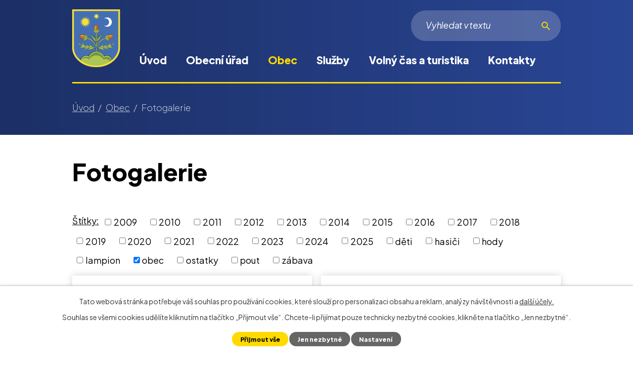

--- FILE ---
content_type: text/html; charset=utf-8
request_url: https://www.obecstrilky.cz/fotogalerie?multiTagsRenderer-tags=obec
body_size: 10970
content:
<!DOCTYPE html>
<html lang="cs" data-lang-system="cs">
	<head>



		<!--[if IE]><meta http-equiv="X-UA-Compatible" content="IE=EDGE"><![endif]-->
			<meta name="viewport" content="width=device-width, initial-scale=1, user-scalable=yes">
			<meta http-equiv="content-type" content="text/html; charset=utf-8" />
			<meta name="robots" content="index,follow" />
			<meta name="author" content="Antee s.r.o." />
			<meta name="description" content="Obec Střílky se nachází v okrese Kroměříž, kraj Zlínský." />
			<meta name="keywords" content="Střílky, Kroměříž, Zlínský kraj" />
			<meta name="viewport" content="width=device-width, initial-scale=1, user-scalable=yes" />
<title>Fotogalerie | Obec Střílky</title>

		<link rel="stylesheet" type="text/css" href="https://cdn.antee.cz/jqueryui/1.8.20/css/smoothness/jquery-ui-1.8.20.custom.css?v=2" integrity="sha384-969tZdZyQm28oZBJc3HnOkX55bRgehf7P93uV7yHLjvpg/EMn7cdRjNDiJ3kYzs4" crossorigin="anonymous" />
		<link rel="stylesheet" type="text/css" href="/style.php?nid=UVdX&amp;ver=1768399196" />
		<link rel="stylesheet" type="text/css" href="/css/libs.css?ver=1768399900" />
		<link rel="stylesheet" type="text/css" href="https://cdn.antee.cz/genericons/genericons/genericons.css?v=2" integrity="sha384-DVVni0eBddR2RAn0f3ykZjyh97AUIRF+05QPwYfLtPTLQu3B+ocaZm/JigaX0VKc" crossorigin="anonymous" />

		<script src="/js/jquery/jquery-3.0.0.min.js" ></script>
		<script src="/js/jquery/jquery-migrate-3.1.0.min.js" ></script>
		<script src="/js/jquery/jquery-ui.min.js" ></script>
		<script src="/js/jquery/jquery.ui.touch-punch.min.js" ></script>
		<script src="/js/libs.min.js?ver=1768399900" ></script>
		<script src="/js/ipo.min.js?ver=1768399889" ></script>
			<script src="/js/locales/cs.js?ver=1768399196" ></script>

			<script src='https://www.google.com/recaptcha/api.js?hl=cs&render=explicit' ></script>

		<link href="/aktuality?action=atom" type="application/atom+xml" rel="alternate" title="Aktuality">
		<link href="/uredni-deska?action=atom" type="application/atom+xml" rel="alternate" title="Úřední deska">
		<link href="/hlaseni-obecniho-rozhlasu?action=atom" type="application/atom+xml" rel="alternate" title="Hlášení obecního rozhlasu">
		<link href="/rozpocet-obce?action=atom" type="application/atom+xml" rel="alternate" title="Rozpočet obce">
		<link href="/index.php?action=atom&amp;oid=12825696" type="application/atom+xml" rel="alternate" title="Obecní střílecký Zpravodaj">
<link rel="preconnect" href="https://fonts.googleapis.com">
<link rel="preconnect" href="https://fonts.gstatic.com" crossorigin>
<link href="https://fonts.googleapis.com/css2?family=Plus+Jakarta+Sans:ital,wght@0,300..800;1,400&amp;display=fallback" rel="stylesheet">
<link href="/image.php?nid=515&amp;oid=9367798&amp;width=36" rel="icon" type="image/png">
<link rel="shortcut icon" href="/image.php?nid=515&amp;oid=9367798&amp;width=36">
<link rel="preload" href="/image.php?nid=515&amp;oid=9367799&amp;width=97" as="image">
<script>
ipo.api.live('body', function(el) {
//posun breadcrumbs a odstranění margin-top (prevence poskočení obsahu před vykonáním js)
$(el).find("#iponavigation").insertAfter("#ipotopmenuwrapper");
$(el).find("#ipomain").css("margin-top", "0");
//posun patičky
$(el).find("#ipocopyright").insertAfter("#ipocontainer");
//přidání toggleru pro mobilní menu
if($(window).width() <= 1024) {
$(el).find("ul.topmenulevel1 .topmenulevel2").before("<span class='memu_item_collapse'>");
}
//třída action-button na backlink
$(el).find(".backlink").addClass("action-button");
//přesun vyhledávání
$(el).find(".elasticSearchForm").appendTo(".fulltext_wrapper");
//404
if($("#ipopage .error").length > 0) {
$('body').addClass('error_page');
}
});
//zjištění počet položek submenu
ipo.api.live('#ipotopmenuwrapper ul.topmenulevel2', function(el) {
$(el).find("> li").each(function( index, es ) {
if(index == 9) {
$(el).addClass("two-column");
}
});
});
//funkce pro zobrazování a skrývání vyhledávání
ipo.api.live(".header_fulltext_toggler", function(el){
var ikonaLupa = $(el).find(".ikona-lupa");
$("a.header_fulltext_toggler").click(function(e) {
e.preventDefault();
$(this).toggleClass("search-active");
if($(this).hasClass("search-active")) {
$(ikonaLupa).text('X');
$(ikonaLupa).attr("title","Zavřít vyhledávání");
} else {
$(this).removeClass("search-active");
$(ikonaLupa).attr("title","Otevřít vyhledávání");
$(".elasticSearchForm input[type=text]").val("");
}
$(".fulltext_wrapper").animate({height: "toggle"});
$(".elasticSearchForm input[type=text]").focus();
});
});
</script>
<script>
//označení položek, které mají submenu
ipo.api.live('#ipotopmenu ul.topmenulevel1 li.topmenuitem1', function(el) {
var submenu = $(el).find("ul.topmenulevel2");
if ($(window).width() <= 1024) {
if (submenu.length) {
$(el).addClass("hasSubmenu");
}
}
});
//rozbaleni menu
$(function() {
if ($(window).width() <= 1024) {
$('.topmenuitem1').each(function(){
if($(this).hasClass('active')) {
$(this).find("ul.topmenulevel2").css("display","flex");
$(this).find('.memu_item_collapse').addClass("see-more");
}
});
$(".topmenulevel1 > li.hasSubmenu .memu_item_collapse").click(function(e) {
e.preventDefault();
if($(this).hasClass("see-more")) {
$(this).removeClass("see-more");
$(this).next("ul.topmenulevel2").slideUp();
} else {
$(".topmenulevel1 > li.hasSubmenu .memu_item_collapse").removeClass("see-more");
$(".topmenulevel1 > li.hasSubmenu .memu_item_collapse:not(.see-more)").each(function(){
$("ul.topmenulevel2").slideUp();
});
$(this).addClass("see-more");
$(this).next("ul.topmenulevel2").slideDown();
}
});
}
});
</script>




<script>
ipo.api.live('.catalog', function(el) {
//úprava kategorií
$(el).find("ul.categories").wrapAll("<div class='categories_wrapper'><div class='categories-container layout-container'>");
$(el).find("ul.items > li > div").each(function() {
if($(this).find("> a").length ) {
console.log('FOUND');
$(this).addClass('with_img');
} else {
$(this).addClass('without_img');
}
});
//smazání cleaneru
$(el).find(".matrix li.cleaner").remove();
});
</script>
<!--<script>// <![CDATA[
ipo.api.live('.rozhlas-banner-container', function(el) {
$('.rozhlas-banner__icon').click(function(e) {
$(el).toggleClass('open')
if ($(el).hasClass('open')) {
$('.rozhlas-banner').css('display', 'block')
} else {
$(el).removeClass('open')
$('.rozhlas-banner').css('display', 'none')
}
e.preventDefault()
})
$('.rozhlas-banner__close a').click(function(e) {
$(el).removeClass('open')
$(el).find('.rozhlas-banner').css('display', 'none')
})
})
// ]]></script>-->
<script>
document.addEventListener('DOMContentLoaded', function () {
const dropdown = document.querySelector('.elasticSearch-autocomplete');
if (!dropdown) return;
const anchor = dropdown.parentElement;
let movedToBody = false;
function placeDropdown() {
if (window.innerWidth <= 1024 || !movedToBody) return;
const rect = anchor.getBoundingClientRect();
const scrollTop  = window.pageYOffset || document.documentElement.scrollTop;
const scrollLeft = window.pageXOffset || document.documentElement.scrollLeft;
dropdown.style.position = 'absolute';
dropdown.style.top      = (rect.bottom + scrollTop + 10) + 'px';
dropdown.style.left     = (rect.left   + scrollLeft) - 200 + 'px';
dropdown.style.width    = 27.78 + 'rem';
dropdown.style.zIndex   = 99999;
}
function handleMode() {
if (window.innerWidth > 1024) {
if (!movedToBody) {
document.body.appendChild(dropdown);
movedToBody = true;
}
placeDropdown();
} else {
if (movedToBody) {
anchor.appendChild(dropdown);
movedToBody = false;
dropdown.removeAttribute('style');
}
}
}
window.addEventListener('load',   handleMode);
window.addEventListener('resize', handleMode);
window.addEventListener('scroll', placeDropdown);
const searchInput =
anchor.querySelector('input[type="search"], input[type="text"]');
if (searchInput) {
['focus', 'input', 'click'].forEach(ev =>
searchInput.addEventListener(ev, placeDropdown)
);
}
handleMode();
});
</script>
	</head>

	<body id="page3395375" class="subpage3395375 subpage4926360"
			
			data-nid="515"
			data-lid="CZ"
			data-oid="3395375"
			data-layout-pagewidth="1024"
			
			data-slideshow-timer="3"
			
						
				
				data-layout="responsive" data-viewport_width_responsive="1024"
			>



							<div id="snippet-cookiesConfirmation-euCookiesSnp">			<div id="cookieChoiceInfo" class="cookie-choices-info template_1">
					<p>Tato webová stránka potřebuje váš souhlas pro používání cookies, které slouží pro personalizaci obsahu a reklam, analýzy návštěvnosti a 
						<a class="cookie-button more" href="https://navody.antee.cz/cookies" target="_blank">další účely.</a>
					</p>
					<p>
						Souhlas se všemi cookies udělíte kliknutím na tlačítko „Přijmout vše“. Chcete-li přijímat pouze technicky nezbytné cookies, klikněte na tlačítko „Jen nezbytné“.
					</p>
				<div class="buttons">
					<a class="cookie-button action-button ajax" id="cookieChoiceButton" rel=”nofollow” href="/fotogalerie?multiTagsRenderer-tags=obec&amp;do=cookiesConfirmation-acceptAll">Přijmout vše</a>
					<a class="cookie-button cookie-button--settings action-button ajax" rel=”nofollow” href="/fotogalerie?multiTagsRenderer-tags=obec&amp;do=cookiesConfirmation-onlyNecessary">Jen nezbytné</a>
					<a class="cookie-button cookie-button--settings action-button ajax" rel=”nofollow” href="/fotogalerie?multiTagsRenderer-tags=obec&amp;do=cookiesConfirmation-openSettings">Nastavení</a>
				</div>
			</div>
</div>				<div id="ipocontainer">

			<div class="menu-toggler">

				<span>Menu</span>
				<span class="genericon genericon-menu"></span>
			</div>

			<span id="back-to-top">

				<i class="fa fa-angle-up"></i>
			</span>

			<div id="ipoheader">

				<div class="header">
	<div class="layout-container flex-container">
		<div class="brand_wrapper">
			<a title="Obec Střílky" href="/" class="header-logo"><img src="/image.php?nid=515&amp;oid=12261119&amp;width=97&amp;height=117" width="97" height="117" alt=""></a>
		</div>
		<div class="header_action">
			<div class="header_links">
				<a class="header_fulltext_toggler" href="#">
					<span title="Otevřít vyhledávání" class="ikona-lupa">X</span>
				</a>
			</div>
			<div class="fulltext_wrapper"></div>
		</div>
	</div>
</div>



<!--<div class="rozhlas-banner-container"><a class="rozhlas-banner__icon animated pulse" title="Zobrazit mobilní rozhlas" href="#"> <img src="/img/mobilni-rozhlas/banner_icon.png" alt="logo"> <span class="rozhlas-title">ÚŘAD<br>v MOBILU</span> <span class="rozhlas-subtitle">Novinky z úřadu přímo do vašeho telefonu</span> </a>
<div class="rozhlas-banner">
<div class="rozhlas-banner__close"><a title="zavřít"><img src="/img/mobilni-rozhlas/banner_close-icon.svg" alt="zavřít"></a></div>
<div class="rozhlas-banner__text"><span>Důležité informace ze samosprávy <br>přímo do telefonu</span></div>
<div class="rozhlas-banner__image"><img src="/image.php?nid=515&oid=12474609" alt="foto aplikace"></div>
<div class="rozhlas-banner__cta"><a class="rozhlas-banner-btn rozhlas-banner-btn--telefon" title="ÚŘAD v MOBILU" href="https://obecstrilky.uradvmobilu.cz/" target="_blank" rel="noopener noreferrer"> ÚŘAD v MOBILU </a> <a class="rozhlas-banner-btn rozhlas-banner-btn--app" title="Aplikace" href="https://ipopage?oid=9408065"> Stáhnout mobilní aplikaci </a></div>
</div>
</div>--><div class="font-enlargement">
	<h4 class="newsheader">
		Změna velikosti písma
	</h4>
	<div class="newsbody">
		<a class="font-smaller" id="font-resizer-smaller">Menší<span class="font-icon"></span></a>
		<a class="font-default" id="font-resizer-default">Standardní</a>
		<a class="font-bigger" id="font-resizer-bigger">Větší<span class="font-icon"></span></a>
	</div>
</div>
<script >

	$(document).ready(function() {
		app.index.changeFontSize(
				'ipopage',
				document.getElementById('font-resizer-smaller'),
				document.getElementById('font-resizer-default'),
				document.getElementById('font-resizer-bigger')
		);
	});
</script>
			</div>

			<div id="ipotopmenuwrapper">

				<div id="ipotopmenu">
<h4 class="hiddenMenu">Horní menu</h4>
<ul class="topmenulevel1"><li class="topmenuitem1 noborder" id="ipomenu9184755"><a href="/">Úvod</a></li><li class="topmenuitem1" id="ipomenu6612"><a href="/obecni-urad">Obecní úřad</a><ul class="topmenulevel2"><li class="topmenuitem2" id="ipomenu6613"><a href="/zakladni-informace">Základní informace</a></li><li class="topmenuitem2" id="ipomenu6614"><a href="/popis-uradu">Popis úřadu</a></li><li class="topmenuitem2" id="ipomenu3087946"><a href="/povinne-zverejnovane-informace">Povinně zveřejňované informace</a></li><li class="topmenuitem2" id="ipomenu6615"><a href="/poskytovani-informaci-prijem-podani">Poskytování informací, příjem podání</a></li><li class="topmenuitem2" id="ipomenu4091184"><a href="/zapisy-z-verejnych-zasedani-zastupitelstva">Zápisy z veřejných zasedání zastupitelstva</a></li><li class="topmenuitem2" id="ipomenu6616"><a href="/vyhlasky-zakony-a-usneseni-zastupitelstva">Vyhlášky, zákony a usnesení zastupitelstva</a></li><li class="topmenuitem2" id="ipomenu6622575"><a href="/rozpocet-obce">Rozpočet obce</a></li><li class="topmenuitem2" id="ipomenu6618"><a href="/elektronicka-podatelna">Elektronická podatelna</a></li><li class="topmenuitem2" id="ipomenu4330199"><a href="/czech-point">Czech POINT</a></li><li class="topmenuitem2" id="ipomenu3093442"><a href="/uredni-deska">Úřední deska</a></li><li class="topmenuitem2" id="ipomenu5270887"><a href="/formulare">Formuláře a tiskopisy</a></li><li class="topmenuitem2" id="ipomenu3492855"><a href="/verejne-zakazky">Veřejné zakázky</a></li><li class="topmenuitem2" id="ipomenu5570904"><a href="/zadosti-obcanu-dle-zakona-c-106-1999-sb">Žádosti občanů dle zákona č. 106/1999 Sb.</a></li><li class="topmenuitem2" id="ipomenu8156338"><a href="https://cro.justice.cz/" target="_blank">Registr oznámení</a></li><li class="topmenuitem2" id="ipomenu12788396"><a href="/krizove-rizeni-a-ochrana-obyvatelstva">Krizové řízení a ochrana obyvatelstva</a></li></ul></li><li class="topmenuitem1 active" id="ipomenu4926360"><a href="/o-obci">Obec</a><ul class="topmenulevel2"><li class="topmenuitem2" id="ipomenu3087942"><a href="/aktuality">Aktuality</a></li><li class="topmenuitem2" id="ipomenu6694"><a href="/historie">Historie</a></li><li class="topmenuitem2" id="ipomenu9894484"><a href="/zajimavosti">Zajímavosti</a></li><li class="topmenuitem2" id="ipomenu4754275"><a href="/program-rozvoje-obce-strilky">Program rozvoje obce Střílky</a></li><li class="topmenuitem2" id="ipomenu1312135"><a href="/uzemni-plan">Územní plán</a></li><li class="topmenuitem2" id="ipomenu12231004"><a href="/mapova-aplikace-gisonline">Mapová aplikace gisonline</a></li><li class="topmenuitem2" id="ipomenu3331257"><a href="/hlaseni-obecniho-rozhlasu">Hlášení obecního rozhlasu</a></li><li class="topmenuitem2" id="ipomenu12825696"><a href="/index.php?oid=12825696">Obecní střílecký Zpravodaj</a></li><li class="topmenuitem2" id="ipomenu8177052"><a href="http://stril.povodnoveplany.cz/" target="_top">Povodňový plán obce</a></li><li class="topmenuitem2" id="ipomenu6430987"><a href="/dotace">Dotace a projekty</a></li><li class="topmenuitem2" id="ipomenu4949011"><a href="/kalendar-akci">Kalendář akcí</a></li><li class="topmenuitem2 active" id="ipomenu3395375"><a href="/fotogalerie">Fotogalerie</a></li><li class="topmenuitem2" id="ipomenu9860318"><a href="/obecni-knihovna">Obecní knihovna</a></li><li class="topmenuitem2" id="ipomenu9188887"><a href="/poplatky">Poplatky</a></li><li class="topmenuitem2" id="ipomenu4256201"><a href="/spolky">Spolky</a><ul class="topmenulevel3"><li class="topmenuitem3" id="ipomenu2121016"><a href="http://www.sdhstrilky.cz" target="_blank">Sdružení dobrovolných hasičů Střílky</a></li><li class="topmenuitem3" id="ipomenu9965362"><a href="/myslivecke-sdruzeni-strilky-zastrizly">Myslivecké sdružení Střílky-Zástřizly</a></li><li class="topmenuitem3" id="ipomenu2090263"><a href="http://www.obecstrilky.cz/fotbal" target="_blank">TJ Družstevník Střílky</a></li><li class="topmenuitem3" id="ipomenu1014726"><a href="/obcanske-sdruzeni-pro-zachranu-barokniho-hrbitova-ve-strilkach">Občanské sdružení pro záchranu barokního hřbitova ve Střílkách</a></li><li class="topmenuitem3" id="ipomenu2571730"><a href="http://www.joga.cz/strilky/" target="_blank">Sdružení Jóga v denním životě</a></li><li class="topmenuitem3" id="ipomenu817311"><a href="/susede--chasa-a-kruzek">Spolek přátel lidové kultury ve Střílkách – Súsedé</a></li><li class="topmenuitem3" id="ipomenu9821934"><a href="/strilecti-ochotnici">Střílečtí ochotníci</a></li><li class="topmenuitem3" id="ipomenu9965361"><a href="/kulecnikovy-klub-strilky">Kulečníkový klub Střílky</a></li><li class="topmenuitem3" id="ipomenu9965363"><a href="/skaut-strilky">Skaut Střílky</a></li><li class="topmenuitem3" id="ipomenu9965370"><a href="/modelari">Modeláři</a></li><li class="topmenuitem3" id="ipomenu11839195"><a href="/krouzek-lidovych-tanecku">Kroužek lidových tanečků</a></li></ul></li><li class="topmenuitem2" id="ipomenu9893367"><a href="/duchovni-zivot">Duchovní život</a></li><li class="topmenuitem2" id="ipomenu9893352"><a href="http://prochazka.obecstrilky.cz/" target="_blank">Virtuální procházka obcí</a></li><li class="topmenuitem2" id="ipomenu9893353"><a href="https://www.hribecihory.cz/" target="_top">Místní akční skupina Hříběcí hory</a></li><li class="topmenuitem2" id="ipomenu9408065"><a href="/urad-v-mobilu">Úřad v mobilu</a></li><li class="topmenuitem2" id="ipomenu10400157"><a href="/verejne-pohrebiste-strilky">Veřejné pohřebiště Střílky</a></li></ul></li><li class="topmenuitem1" id="ipomenu9188877"><a href="/sluzby">Služby</a><ul class="topmenulevel2"><li class="topmenuitem2" id="ipomenu9860321"><a href="/lekari">Lékaři</a></li><li class="topmenuitem2" id="ipomenu9893355"><a href="https://www.zsstrilky.cz/" target="_top">Základní škola a Mateřská škola Střílky</a></li><li class="topmenuitem2" id="ipomenu9893372"><a href="/vychovny-ustav-mladeze-svp-help-zs-a-ss-strilky">Výchovný ústav mládeže, SVP HELP, ZŠ a SŠ, Střílky</a></li><li class="topmenuitem2" id="ipomenu8083586"><a href="/odpadove-hospodarstvi">Odpadové hospodářství</a></li><li class="topmenuitem2" id="ipomenu9860320"><a href="/ceska-posta">Česká pošta</a></li><li class="topmenuitem2" id="ipomenu6428649"><a href="/kulturni-dum">Kulturní dům</a></li><li class="topmenuitem2" id="ipomenu9893375"><a href="https://www.policie.cz/clanek/obvodni-oddeleni-morkovice.aspx" target="_top">Policie ČR – obvodní oddělení Morkovice</a></li><li class="topmenuitem2" id="ipomenu9860322"><a href="/ostatni-sluzby">Ostatní služby</a></li></ul></li><li class="topmenuitem1" id="ipomenu9188888"><a href="/volny-cas-a-turistika">Volný čas a turistika</a><ul class="topmenulevel2"><li class="topmenuitem2" id="ipomenu9893377"><a href="/sportovni-areal-viceucelove-hriste">Sportovní hala a víceúčelové hřiště</a></li><li class="topmenuitem2" id="ipomenu7697"><a href="/barokni-hrbitov-ve-strilkach">Barokní hřbitov Střílky</a></li><li class="topmenuitem2" id="ipomenu9896340"><a href="/pamatky-v-obci">Památky v obci</a></li><li class="topmenuitem2" id="ipomenu9896352"><a href="/priroda-a-okoli-strilek">Příroda a okolí Střílek</a></li><li class="topmenuitem2" id="ipomenu9872026"><a href="/ubytovani-v-obci">Ubytování v obci</a></li><li class="topmenuitem2" id="ipomenu2804493"><a href="/naucna-stezka">Naučná stezka</a></li></ul></li><li class="topmenuitem1" id="ipomenu9184762"><a href="/kontakty">Kontakty</a></li></ul>
					<div class="cleartop"></div>
				</div>
			</div>
			<div id="ipomain">
				<div class="data-aggregator-calendar" id="data-aggregator-calendar-4949011">
	<h4 class="newsheader">Kalendář akcí</h4>
	<div class="newsbody">
<div id="snippet-mainSection-dataAggregatorCalendar-4949011-cal"><div class="blog-cal ui-datepicker-inline ui-datepicker ui-widget ui-widget-content ui-helper-clearfix ui-corner-all">
	<div class="ui-datepicker-header ui-widget-header ui-helper-clearfix ui-corner-all">
		<a class="ui-datepicker-prev ui-corner-all ajax" href="/fotogalerie?mainSection-dataAggregatorCalendar-4949011-date=202512&amp;multiTagsRenderer-tags=obec&amp;do=mainSection-dataAggregatorCalendar-4949011-reload" title="Předchozí měsíc">
			<span class="ui-icon ui-icon-circle-triangle-w">Předchozí</span>
		</a>
		<a class="ui-datepicker-next ui-corner-all ajax" href="/fotogalerie?mainSection-dataAggregatorCalendar-4949011-date=202602&amp;multiTagsRenderer-tags=obec&amp;do=mainSection-dataAggregatorCalendar-4949011-reload" title="Následující měsíc">
			<span class="ui-icon ui-icon-circle-triangle-e">Následující</span>
		</a>
		<div class="ui-datepicker-title">Leden 2026</div>
	</div>
	<table class="ui-datepicker-calendar">
		<thead>
			<tr>
				<th title="Pondělí">P</th>
				<th title="Úterý">Ú</th>
				<th title="Středa">S</th>
				<th title="Čtvrtek">Č</th>
				<th title="Pátek">P</th>
				<th title="Sobota">S</th>
				<th title="Neděle">N</th>
			</tr>

		</thead>
		<tbody>
			<tr>

				<td>

						<span class="tooltip ui-state-default ui-datepicker-other-month">29</span>
				</td>
				<td>

						<span class="tooltip ui-state-default ui-datepicker-other-month">30</span>
				</td>
				<td>

						<span class="tooltip ui-state-default ui-datepicker-other-month">31</span>
				</td>
				<td>

						<span class="tooltip ui-state-default day-off holiday" title="Nový rok">1</span>
				</td>
				<td>

						<span class="tooltip ui-state-default">2</span>
				</td>
				<td>

						<span class="tooltip ui-state-default saturday day-off">3</span>
				</td>
				<td>

						<span class="tooltip ui-state-default sunday day-off">4</span>
				</td>
			</tr>
			<tr>

				<td>

						<span class="tooltip ui-state-default">5</span>
				</td>
				<td>

						<span class="tooltip ui-state-default">6</span>
				</td>
				<td>

						<span class="tooltip ui-state-default">7</span>
				</td>
				<td>

						<span class="tooltip ui-state-default">8</span>
				</td>
				<td>

						<span class="tooltip ui-state-default">9</span>
				</td>
				<td>

						<span class="tooltip ui-state-default saturday day-off">10</span>
				</td>
				<td>

						<span class="tooltip ui-state-default sunday day-off">11</span>
				</td>
			</tr>
			<tr>

				<td>

						<span class="tooltip ui-state-default">12</span>
				</td>
				<td>

						<span class="tooltip ui-state-default">13</span>
				</td>
				<td>

						<span class="tooltip ui-state-default">14</span>
				</td>
				<td>

						<span class="tooltip ui-state-default">15</span>
				</td>
				<td>

						<span class="tooltip ui-state-default">16</span>
				</td>
				<td>

						<span class="tooltip ui-state-default saturday day-off">17</span>
				</td>
				<td>

						<span class="tooltip ui-state-default sunday day-off">18</span>
				</td>
			</tr>
			<tr>

				<td>

						<span class="tooltip ui-state-default">19</span>
				</td>
				<td>

						<span class="tooltip ui-state-default">20</span>
				</td>
				<td>

						<span class="tooltip ui-state-default ui-state-highlight ui-state-active">21</span>
				</td>
				<td>

						<span class="tooltip ui-state-default">22</span>
				</td>
				<td>

						<span class="tooltip ui-state-default">23</span>
				</td>
				<td>

					<a data-tooltip-content="#tooltip-content-calendar-20260124-4949011" class="tooltip ui-state-default saturday day-off" href="/aktuality/obecni-maskarni-ples-2026" title="Obecní maškarní ples">24</a>
					<div class="tooltip-wrapper">
						<div id="tooltip-content-calendar-20260124-4949011">
							<div>Obecní maškarní ples</div>
						</div>
					</div>
				</td>
				<td>

						<span class="tooltip ui-state-default sunday day-off">25</span>
				</td>
			</tr>
			<tr>

				<td>

						<span class="tooltip ui-state-default">26</span>
				</td>
				<td>

						<span class="tooltip ui-state-default">27</span>
				</td>
				<td>

						<span class="tooltip ui-state-default">28</span>
				</td>
				<td>

						<span class="tooltip ui-state-default">29</span>
				</td>
				<td>

						<span class="tooltip ui-state-default">30</span>
				</td>
				<td>

					<a data-tooltip-content="#tooltip-content-calendar-20260131-4949011" class="tooltip ui-state-default saturday day-off" href="/aktuality/poptavka-firma-lignis" title="Poptávka - firma Lignis">31</a>
					<div class="tooltip-wrapper">
						<div id="tooltip-content-calendar-20260131-4949011">
							<div>Poptávka - firma Lignis</div>
						</div>
					</div>
				</td>
				<td>

						<span class="tooltip ui-state-default sunday day-off ui-datepicker-other-month">1</span>
				</td>
			</tr>
		</tbody>
	</table>
</div>
</div>	</div>
</div>
<div id="ipoLangIcons">

	<div>
		<a href="/" class="lang-cs"><img src="/img/lang_cs.png" title="Česky" alt="Česky"></a>
		<a href="/home" class="lang-en"><img src="/img/lang_en.png" title="English" alt="English"></a>
	</div>

</div>
<div class="elasticSearchForm elasticSearch-container" id="elasticSearch-form-4962568" >
	<h4 class="newsheader">Fulltextové vyhledávání</h4>
	<div class="newsbody">
<form action="/fotogalerie?multiTagsRenderer-tags=obec&amp;do=mainSection-elasticSearchForm-4962568-form-submit" method="post" id="frm-mainSection-elasticSearchForm-4962568-form">
<label hidden="" for="frmform-q">Fulltextové vyhledávání</label><input type="text" placeholder="Vyhledat v textu" autocomplete="off" name="q" id="frmform-q" value=""> 			<input type="submit" value="Hledat" class="action-button">
			<div class="elasticSearch-autocomplete"></div>
</form>
	</div>
</div>

<script >

	app.index.requireElasticSearchAutocomplete('frmform-q', "\/fulltextove-vyhledavani?do=autocomplete");
</script>

				<div id="ipomainframe">
					<div id="ipopage">
<div id="iponavigation">
	<h5 class="hiddenMenu">Drobečková navigace</h5>
	<p>
			<a href="/">Úvod</a> <span class="separator">&gt;</span>
			<a href="/o-obci">Obec</a> <span class="separator">&gt;</span>
			<span class="currentPage">Fotogalerie</span>
	</p>

</div>
						<div class="ipopagetext">
							<div class="gallery view-default content">
								
								<h1>Fotogalerie</h1>

<div id="snippet--flash"></div>
								
																	
	<div class="paragraph">
					</div>
<hr class="cleaner">
			<div class="tags table-row auto type-tags">
<form action="/fotogalerie?multiTagsRenderer-tags=obec&amp;do=multiTagsRenderer-multiChoiceTags-submit" method="post" id="frm-multiTagsRenderer-multiChoiceTags">
			<a class="box-by-content" href="/fotogalerie" title="Ukázat všechna alba">Štítky:</a>
<span><input type="checkbox" name="tags[]" id="frm-multiTagsRenderer-multiChoiceTagsiChoiceTags-tags-0" value="2009"><label for="frm-multiTagsRenderer-multiChoiceTagsiChoiceTags-tags-0">2009</label><br></span><span><input type="checkbox" name="tags[]" id="frm-multiTagsRenderer-multiChoiceTagsiChoiceTags-tags-1" value="2010"><label for="frm-multiTagsRenderer-multiChoiceTagsiChoiceTags-tags-1">2010</label><br></span><span><input type="checkbox" name="tags[]" id="frm-multiTagsRenderer-multiChoiceTagsiChoiceTags-tags-2" value="2011"><label for="frm-multiTagsRenderer-multiChoiceTagsiChoiceTags-tags-2">2011</label><br></span><span><input type="checkbox" name="tags[]" id="frm-multiTagsRenderer-multiChoiceTagsiChoiceTags-tags-3" value="2012"><label for="frm-multiTagsRenderer-multiChoiceTagsiChoiceTags-tags-3">2012</label><br></span><span><input type="checkbox" name="tags[]" id="frm-multiTagsRenderer-multiChoiceTagsiChoiceTags-tags-4" value="2013"><label for="frm-multiTagsRenderer-multiChoiceTagsiChoiceTags-tags-4">2013</label><br></span><span><input type="checkbox" name="tags[]" id="frm-multiTagsRenderer-multiChoiceTagsiChoiceTags-tags-5" value="2014"><label for="frm-multiTagsRenderer-multiChoiceTagsiChoiceTags-tags-5">2014</label><br></span><span><input type="checkbox" name="tags[]" id="frm-multiTagsRenderer-multiChoiceTagsiChoiceTags-tags-6" value="2015"><label for="frm-multiTagsRenderer-multiChoiceTagsiChoiceTags-tags-6">2015</label><br></span><span><input type="checkbox" name="tags[]" id="frm-multiTagsRenderer-multiChoiceTagsiChoiceTags-tags-7" value="2016"><label for="frm-multiTagsRenderer-multiChoiceTagsiChoiceTags-tags-7">2016</label><br></span><span><input type="checkbox" name="tags[]" id="frm-multiTagsRenderer-multiChoiceTagsiChoiceTags-tags-8" value="2017"><label for="frm-multiTagsRenderer-multiChoiceTagsiChoiceTags-tags-8">2017</label><br></span><span><input type="checkbox" name="tags[]" id="frm-multiTagsRenderer-multiChoiceTagsiChoiceTags-tags-9" value="2018"><label for="frm-multiTagsRenderer-multiChoiceTagsiChoiceTags-tags-9">2018</label><br></span><span><input type="checkbox" name="tags[]" id="frm-multiTagsRenderer-multiChoiceTagsiChoiceTags-tags-10" value="2019"><label for="frm-multiTagsRenderer-multiChoiceTagsiChoiceTags-tags-10">2019</label><br></span><span><input type="checkbox" name="tags[]" id="frm-multiTagsRenderer-multiChoiceTagsiChoiceTags-tags-11" value="2020"><label for="frm-multiTagsRenderer-multiChoiceTagsiChoiceTags-tags-11">2020</label><br></span><span><input type="checkbox" name="tags[]" id="frm-multiTagsRenderer-multiChoiceTagsiChoiceTags-tags-12" value="2021"><label for="frm-multiTagsRenderer-multiChoiceTagsiChoiceTags-tags-12">2021</label><br></span><span><input type="checkbox" name="tags[]" id="frm-multiTagsRenderer-multiChoiceTagsiChoiceTags-tags-13" value="2022"><label for="frm-multiTagsRenderer-multiChoiceTagsiChoiceTags-tags-13">2022</label><br></span><span><input type="checkbox" name="tags[]" id="frm-multiTagsRenderer-multiChoiceTagsiChoiceTags-tags-14" value="2023"><label for="frm-multiTagsRenderer-multiChoiceTagsiChoiceTags-tags-14">2023</label><br></span><span><input type="checkbox" name="tags[]" id="frm-multiTagsRenderer-multiChoiceTagsiChoiceTags-tags-15" value="2024"><label for="frm-multiTagsRenderer-multiChoiceTagsiChoiceTags-tags-15">2024</label><br></span><span><input type="checkbox" name="tags[]" id="frm-multiTagsRenderer-multiChoiceTagsiChoiceTags-tags-16" value="2025"><label for="frm-multiTagsRenderer-multiChoiceTagsiChoiceTags-tags-16">2025</label><br></span><span><input type="checkbox" name="tags[]" id="frm-multiTagsRenderer-multiChoiceTagsiChoiceTags-tags-17" value="děti"><label for="frm-multiTagsRenderer-multiChoiceTagsiChoiceTags-tags-17">děti</label><br></span><span><input type="checkbox" name="tags[]" id="frm-multiTagsRenderer-multiChoiceTagsiChoiceTags-tags-18" value="hasiči"><label for="frm-multiTagsRenderer-multiChoiceTagsiChoiceTags-tags-18">hasiči</label><br></span><span><input type="checkbox" name="tags[]" id="frm-multiTagsRenderer-multiChoiceTagsiChoiceTags-tags-19" value="hody"><label for="frm-multiTagsRenderer-multiChoiceTagsiChoiceTags-tags-19">hody</label><br></span><span><input type="checkbox" name="tags[]" id="frm-multiTagsRenderer-multiChoiceTagsiChoiceTags-tags-20" value="lampion"><label for="frm-multiTagsRenderer-multiChoiceTagsiChoiceTags-tags-20">lampion</label><br></span><span><input type="checkbox" name="tags[]" id="frm-multiTagsRenderer-multiChoiceTagsiChoiceTags-tags-21" checked value="obec"><label for="frm-multiTagsRenderer-multiChoiceTagsiChoiceTags-tags-21">obec</label><br></span><span><input type="checkbox" name="tags[]" id="frm-multiTagsRenderer-multiChoiceTagsiChoiceTags-tags-22" value="ostatky"><label for="frm-multiTagsRenderer-multiChoiceTagsiChoiceTags-tags-22">ostatky</label><br></span><span><input type="checkbox" name="tags[]" id="frm-multiTagsRenderer-multiChoiceTagsiChoiceTags-tags-23" value="pout"><label for="frm-multiTagsRenderer-multiChoiceTagsiChoiceTags-tags-23">pout</label><br></span><span><input type="checkbox" name="tags[]" id="frm-multiTagsRenderer-multiChoiceTagsiChoiceTags-tags-24" value="zábava"><label for="frm-multiTagsRenderer-multiChoiceTagsiChoiceTags-tags-24">zábava</label><br></span> <input type="submit" class="action-button" name="filter" id="frmmultiChoiceTags-filter" value="Filtrovat"> </form>
	</div>
	<script >
	$(document).ready(function() {
		$('.tags-selection select[multiple]').select2({
			placeholder: 'Vyberte štítky',
		  	width: '300px'
		});
		$('#frmmultiSelectTags-tags').change(function() {
			$('#frm-multiTagsRenderer-multiSelectTags input[type="submit"]').click();
		});
		$('#frm-multiTagsRenderer-multiChoiceTags input[type="checkbox"]').change(function() {
			$('#frm-multiTagsRenderer-multiChoiceTags input[type="submit"]').click();
		});
	})
</script>

<ul class="albums matrix clearfix paragraph same-height-per-row">
			<li class="column-0">
		<div>
			<h2 class="title" title="Naše obec"><a href="/fotogalerie/nase-obec-3395375-31">Naše obec</a></h2>
			<a href="/fotogalerie/nase-obec-3395375-31">

				<img alt="" width="318" height="239" src="/image.php?nid=515&amp;oid=4948824&amp;width=318&amp;height=239">
			</a>
		</div>
	</li>
			<li class="column-1">
		<div>
			<h2 class="title" title="Obec Střílky 2013"><a href="/fotogalerie/obec-strilky-2013-3395375-23">Obec Střílky 2013</a></h2>
			<a href="/fotogalerie/obec-strilky-2013-3395375-23">

				<img alt="" width="318" height="212" src="/image.php?nid=515&amp;oid=3650024&amp;width=318&amp;height=212">
			</a>
		</div>
	</li>
			<li class="column-2">
		<div>
			<h2 class="title" title="Dětský den"><a href="/fotogalerie/detsky-den-3395375-10">Dětský den</a></h2>
			<a href="/fotogalerie/detsky-den-3395375-10">

				<img alt="www 019.jpg" width="239" height="318" src="/image.php?nid=515&amp;oid=1842724&amp;width=239&amp;height=318">
			</a>
		</div>
	</li>
			<li class="column-0">
		<div>
			<h2 class="title" title="Vítání občánků 2012"><a href="/fotogalerie/vitani-obcanku-2012-3395375-16">Vítání občánků 2012</a></h2>
			<a href="/fotogalerie/vitani-obcanku-2012-3395375-16">

				<img alt="" width="318" height="212" src="/image.php?nid=515&amp;oid=2593920&amp;width=318&amp;height=212">
			</a>
		</div>
	</li>
			<li class="column-1">
		<div>
			<h2 class="title" title="Ovocná školka Střílky"><a href="/fotogalerie/ovocna-skolka-strilky-3395375-2">Ovocná školka Střílky</a></h2>
			<a href="/fotogalerie/ovocna-skolka-strilky-3395375-2">

				<img alt="Ovocná školka - Střílky" width="300" height="211" src="/image.php?nid=515&amp;oid=6788&amp;width=300&amp;height=211">
			</a>
		</div>
	</li>
			<li class="column-2">
		<div>
			<h2 class="title" title="Barokní hřbitov"><a href="/fotogalerie/barokni-hrbitov-3395375-3">Barokní hřbitov</a></h2>
			<a href="/fotogalerie/barokni-hrbitov-3395375-3">

				<img alt="Barokní hřbitov ve Střílkách-klenot českého baroka" width="318" height="227" src="/image.php?nid=515&amp;oid=6739&amp;width=318&amp;height=227">
			</a>
		</div>
	</li>
			<li class="column-0">
		<div>
			<h2 class="title" title="Pohlednice Střílek"><a href="/fotogalerie/pohlednice-strilek-3395375-4">Pohlednice Střílek</a></h2>
			<a href="/fotogalerie/pohlednice-strilek-3395375-4">

				<img alt="Barokní hřbitov ve Střílkách-klenot českého baroka" width="318" height="227" src="/image.php?nid=515&amp;oid=6739&amp;width=318&amp;height=227">
			</a>
		</div>
	</li>
	</ul>
<hr class="cleaner">


	<div class="paragraph">
					</div>
															</div>
						</div>
					</div>


					

					

					<div class="hrclear"></div>
					<div id="ipocopyright">
<div class="copyright">
	<div class="page_footer layout-container">
	<h2>Obec Střílky</h2>
	<div class="flex-container">
		<div class="left_col">
			<p class="address">
				Koryčanská 47, 768 04 Střílky
			</p>
			<p class="phone">
				<a href="tel:+420573375012">+420 573 375 012</a>
			</p>
			<p class="mail">
				<a href="mailto:obec@obecstrilky.cz">obec@obecstrilky.cz</a>
			</p>
		</div>
		<div class="right_col">
			<p class="open_time">
				<span class="day">pondělí</span> <span class="time">8:00-11:30</span> 12:30-17:00 <br>
				<span class="day">úterý</span> <span class="time">8:00-11:30</span> 12:30-15:00 <br>
				<span class="day">středa</span> <span class="time">8:00-11:30</span> 12:30-17:00 <br>
				<span class="day">čtvrtek</span> zavřeno <br>
				<span class="day">pátek</span> <span class="time">8:00-11:00</span>
			</p>
		</div>
	</div>
</div>
<div class="row antee">
	<div class="layout-container">
		<div>
			© 2026 Obec Střílky, <a href="mailto:obec@obecstrilky.cz">Kontaktovat webmastera</a>, <span id="links"><a href="/mapa-stranek">Mapa stránek</a>, <a href="/prohlaseni-o-pristupnosti">Prohlášení o přístupnosti</a></span>
		</div>
		<div>
			ANTEE s.r.o. - <a href="https://www.antee.cz/" target="_blank" rel="noopener noreferrer">Tvorba webových stránek, Redakční systém IPO</a>
		</div>
	</div>
</div>
</div>
					</div>
					<div id="ipostatistics">
<script >
	var _paq = _paq || [];
	_paq.push(['disableCookies']);
	_paq.push(['trackPageView']);
	_paq.push(['enableLinkTracking']);
	(function() {
		var u="https://matomo.antee.cz/";
		_paq.push(['setTrackerUrl', u+'piwik.php']);
		_paq.push(['setSiteId', 2858]);
		var d=document, g=d.createElement('script'), s=d.getElementsByTagName('script')[0];
		g.defer=true; g.async=true; g.src=u+'piwik.js'; s.parentNode.insertBefore(g,s);
	})();
</script>
<script >
	$(document).ready(function() {
		$('a[href^="mailto"]').on("click", function(){
			_paq.push(['setCustomVariable', 1, 'Click mailto','Email='+this.href.replace(/^mailto:/i,'') + ' /Page = ' +  location.href,'page']);
			_paq.push(['trackGoal', null]);
			_paq.push(['trackPageView']);
		});

		$('a[href^="tel"]').on("click", function(){
			_paq.push(['setCustomVariable', 1, 'Click telefon','Telefon='+this.href.replace(/^tel:/i,'') + ' /Page = ' +  location.href,'page']);
			_paq.push(['trackPageView']);
		});
	});
</script>
					</div>

					<div id="ipofooter">
						
					</div>
				</div>
			</div>
		</div>
	</body>
</html>
